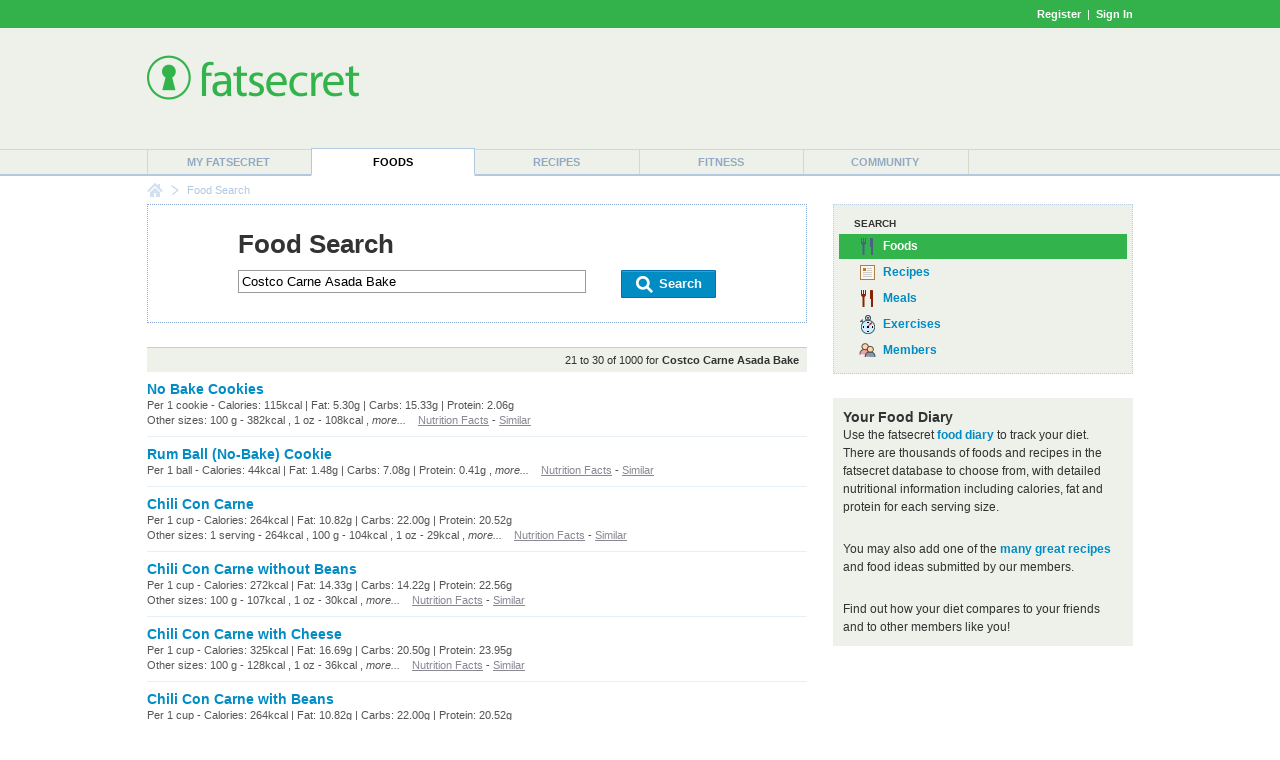

--- FILE ---
content_type: text/html; charset=utf-8
request_url: https://foods.fatsecret.com/calories-nutrition/search?q=Costco+Carne+Asada+Bake&pg=2
body_size: 5778
content:

<!DOCTYPE html PUBLIC "-//W3C//DTD XHTML 1.0 Transitional//EN" "http://www.w3.org/TR/xhtml1/DTD/xhtml1-transitional.dtd">
<html xmlns="http://www.w3.org/1999/xhtml">
	<head>
		<title>Costco Carne Asada Bake Calories and Nutritional Information</title>
		<meta name="keywords" content="calorie counter, food, nutrition information, search"/>
		<meta name="description" content="Find Calorie and Nutrition Information for Costco Carne Asada Bake."/>
		<meta property="og:image" content="https://m.ftscrt.com/static/images/og_fatsecret.png"/>
		<!-- Google Tag Manager -->
        <script>(function(w,d,s,l,i){w[l]=w[l]||[];w[l].push({'gtm.start':new Date().getTime(),event:'gtm.js'});var f=d.getElementsByTagName(s)[0],j=d.createElement(s),dl=l!='dataLayer'?'&l='+l:'';j.async=true;j.src='https://www.googletagmanager.com/gtm.js?id='+i+dl;f.parentNode.insertBefore(j,f);})(window,document,'script','dataLayer','GTM-KL2BDMK');</script>
        <!-- End Google Tag Manager -->
		<link rel="apple-touch-icon" sizes="180x180" href="/apple-touch-icon.png"/>
		<link rel="icon" type="image/png" sizes="32x32" href="/favicon-32x32.png"/>
		<link rel="icon" type="image/png" sizes="16x16" href="/favicon-16x16.png"/>
		<link rel="manifest" href="/site.webmanifest"/>
		<link rel="mask-icon" href="/safari-pinned-tab.svg" color="#32b34c"/>
		<link rel="shortcut icon" href="/favicon.ico?v=2"/>
		<meta name="msapplication-TileColor" content="#da532c"/>
		<meta name="theme-color" content="#ffffff"/>
        <link rel="stylesheet" href="https://fonts.googleapis.com/css?family=Roboto:400,900&display=swap"/>
		<link rel="stylesheet" href="https://m.ftscrt.com/static/css/default_37.min.css" type="text/css"/>
		<link rel="stylesheet" href="https://m.ftscrt.com/static/css/searchPageStyle_2.css" type="text/css"/><link rel="stylesheet" href="https://m.ftscrt.com/static/css/food/foodquicksearch_auto.css" type="text/css"/>
		<script src="https://m.ftscrt.com/static/script/Chart-custom_2.js" type="text/javascript"></script>
		<script src="https://m.ftscrt.com/static/script/jquery-3.6.0.min.js" type="text/javascript"></script>
		
		<script type="text/javascript">
			$(document).ready(function(){
			
			});
			function onFSBoxItemClick(el) {
				window.location.href = el.getElementsByTagName('a')[0].href;
			}
        </script>
        <script type="application/ld+json">
        {
            "@context" : "https://schema.org",
            "@type" : "Organization",
            "name" : "fatsecret",
            "alternateName" : "fatsecret - Calorie Counter and Diet Tracker for Weight Loss",
            "url" : "https://foods.fatsecret.com/",
            "logo" : "https://m.ftscrt.com/static/images/def20/Fatsecret_logo.png",
            "sameAs" : [
                "https://www.facebook.com/fatsecret",
                "https://www.twitter.com/fatsecret",
                "https://www.linkedin.com/company/fatsecret/"
            ]
        }
        </script>
		<link rel="alternate" media="only screen and (max-width: 640px)" href="https://mobile.fatsecret.com/calories-nutrition/search?q=Costco+Carne+Asada+Bake&pg=2"><script async='async' src='https://securepubads.g.doubleclick.net/tag/js/gpt.js'></script><script>  window.googletag = window.googletag || {cmd: []};</script><script> googletag.cmd.push(function() { googletag.defineSlot('/1083649/Local_Default_ATF_TopRight_728x90', [728, 90], 'div-gpt-ad-Local_Default_ATF_TopRight_728x90').addService(googletag.pubads());  googletag.defineSlot('/1083649/Local_Default_ATF_Right_300x250', [300, 250], 'div-gpt-ad-Local_Default_ATF_Right_300x250').addService(googletag.pubads());googletag.pubads().enableSingleRequest(); googletag.enableServices(); });</script>
	</head>
	<body>
		<!-- Google Tag Manager (noscript) -->
        <noscript><iframe src="https://www.googletagmanager.com/ns.html?id=GTM-KL2BDMK" height="0" width="0" style="display:none;visibility:hidden"></iframe></noscript>
        <!-- End Google Tag Manager (noscript) -->
		
		
<div class="topBandLoggedOut">
	<div class="centerContent topBand">
	<div class="centerInnerContent">
	    
		<a style="font-weight:bold" href="/Home.aspx?pa=privc" rel="nofollow">Register</a> &nbsp;|&nbsp; <a style="font-weight:bold" href="/Auth.aspx?pa=s&ReturnUrl=https%3a%2f%2ffoods.fatsecret.com%3a443%2fcalories-nutrition%2fsearch%3fq%3dCostco%2bCarne%2bAsada%2bBake%26pg%3d2" rel="nofollow">Sign In</a>
	</div>
	</div>
</div>


		<div class="mainContent">
			<form method="post" action="../Diary.aspx?pa=fjs&amp;q=Costco+Carne+Asada+Bake&amp;pg=2" id="ctl04" style="margin:0px">
<div class="aspNetHidden">
<input type="hidden" name="__VIEWSTATE" id="__VIEWSTATE" value="2e0ZrQAYG/4Cax7nVMRYm4672K5/jvaAa13WVwuep4L30UZpGNMxsligFNbnjDzJi4XXhfiyL7NC1PLVf361X8YlRWY=" />
</div>

<div class="aspNetHidden">

	<input type="hidden" name="__VIEWSTATEGENERATOR" id="__VIEWSTATEGENERATOR" value="AAFD0D3F" />
</div>
				<div class="logoPanel">
					<div class="centerContent">
						<div class="centerInnerContent">
							<div class="logoContent">
								
<!--[if lte IE 7]>
	<style type="text/css">
		.logoContentB, .logoContentA {
			display:inline-block;
			vertical-align:middle;
		}
		.logoContentA {
			width:100%;
		}
		.logoContentB {
			height:100%;
		}
		.logoContentB, .logoContentA {
			display:inline;
		}
	</style>
<![endif]-->
<div class="logoContentA" style="height:90px">
<table class="menuLogo" cellpadding="0" cellspacing="0" style="height:90px">
	
		<tr>
			<td class="menuShortLogoCell" valign="top" style="padding-top:10px">
				<a href="/Default.aspx"><img alt="fatsecret" src="https://m.ftscrt.com/static/images/def20/Fatsecret_logo.png" border="0" /></a>
			</td>
			<td align="right" >
<div class="fs_advert">


<div id='div-gpt-ad-Local_Default_ATF_TopRight_728x90' style='height:90px; width:728px;'>
<script type="text/javascript">
  googletag.cmd.push(function() { googletag.display('div-gpt-ad-Local_Default_ATF_TopRight_728x90'); });
</script>
</div>


</div></td>
		</tr>
		
</table>
</div>
<div class="logoContentB"></div>
							</div>
						</div>
					</div>
				</div>
				<div class="menuContent">
					<div class="centerContent">
						<div class="centerInnerContent">
							
<table cellpadding="0" cellspacing="0" class="menuBar">
	<tr valign="bottom">
		<td>
			<div class="navigationDropdown">
				<ul id="navigationMenu">
				
					<li class="menuItem sepLeft">
						
						<a title="My fatsecret" href="/Default.aspx?pa=m">My fatsecret</a>
						
					</li>
				
					<li class="menuItem highlight">
						<div class="hLeft" style="float:left;height:28px;width:1px"></div>
						<a title="Foods" href="/calories-nutrition/">Foods</a>
						<div class="hRight" style="float:right;height:28px;width:1px;margin-top:-28px"></div>
					</li>
				
					<li class="menuItem">
						
						<a title="Recipes" href="/Default.aspx?pa=recsh">Recipes</a>
						
					</li>
				
					<li class="menuItem sepLeft">
						
						<a title="Fitness" href="/fitness/">Fitness</a>
						
					</li>
				
					<li class="menuItem sepLeft last">
						<div class="last">
						<a title="Community" href="/Community.aspx?pa=fms">Community</a>
						</div>
					</li>
					
				</ul>
			</div>
		</td>
	</tr>
</table>
						</div>
					</div>
				</div>
			</form>
			<div class="centerContent">
				<div class="centerInnerContent">
					
<div class="breadCrumb">

		<div class="breadCrumb_home"><a href="/Default.aspx" onmouseover="document.bcfshome.src='https://m.ftscrt.com/static/images/def20/nav_breadcrumb_home_alt.png'" onmouseout="document.bcfshome.src='https://m.ftscrt.com/static/images/def20/nav_breadcrumb_home.png'"><img name="bcfshome" src="https://m.ftscrt.com/static/images/def20/nav_breadcrumb_home.png"/></a></div>
		<div class="breadCrumb_sep"><img src="https://m.ftscrt.com/static/images/def20/nav_breadcrumb_seperator.png"/></div>
		<div class="breadcrumb_noLink">Food Search</div>
	
</div>

					
					<div id="content" class="mem">
						
<script type="text/javascript" src="https://m.ftscrt.com/static/script/foodquicksearch_auto_2.js"></script>
<script type="text/javascript"><!--
	function getAutoSuggestionUrl(exp){
		return 'https://auto.fatsecret.com/?m=1&l=1&query=' + exp + '&fn=autoComplete';
	}
	function doFoodSearch(exp){
		window.location.href = '/calories-nutrition/search?q=' + encodeURIComponent(exp);
	}
	setFQSInput('ctl11_ctl00');
//--></script>

<style type="text/css">
	.fqs_faacrw div {
	    width:410px;
	}
</style>
<table class="generic">
	<tr>
		<td class="leftCell">
			<div class="leftCellContent">
				<div class="searchBoxPanel">
					<div class="title" style="padding-bottom:10px;">Food Search</div>
					<form id="searchForm" style="margin:0px" method="get" action="/calories-nutrition/search">
						<div style="float:left">
							<input type="text" id="ctl11_ctl00_ByFood" class="searchInput" id="exp" name="q" value="Costco Carne Asada Bake" onkeyup="onSearchInputKeyUp(event)" onkeydown="onSearchInputKeyDown(event)" onclick="onSearchInputKeyUp(event)" autocomplete="off" maxlength="50"/>
						</div>
						<div style="float:right">
							<a class="button" href="#" onclick="document.getElementById('searchForm').submit(); return false;">
								<span class="left">&nbsp;</span>
								<span class="middle" style="padding:0px 10px"><img src="https://m.ftscrt.com/static/images/foodadd/But_icon_Search_2.png" width="20px" height="20px"/>&nbsp;Search</span>
								<span class="right">&nbsp;</span>
							</a>
						</div>
						<div style="clear:both"></div>
						
						
					</form>
					<img id="fqs_autosuggest_arrow" src="https://m.ftscrt.com/static/images/foodadd/FA_SearchBox_Arrow_blue_2.png" width="17" height="10" style="position:absolute;padding-left:20px;display:none" />
					<table id="fqs_autosuggest" cellspacing="0" cellpadding="0" style="width:100%;background-color:#fff;margin-bottom:2px;margin-top:9px;display:none">
						<tr>
							<td class="fqs_faacrs">
								<table cellpadding="0" cellspacing="0" style="width:100%">
									<tr class onmouseover="onAutoSuggestMouseOver(0)" onmouseout="onAutoSuggestMouseOut()">
										<td class="fqs_faacrw" id="fqs_faacrw_0" onclick="onAutoSuggestClick(this)"><div></div></td>
									</tr>
									<tr class onmouseover="onAutoSuggestMouseOver(1)" onmouseout="onAutoSuggestMouseOut()">
										<td class="fqs_faacrw" id="fqs_faacrw_1" onclick="onAutoSuggestClick(this)"><div></div></td>
									</tr>
									<tr class onmouseover="onAutoSuggestMouseOver(2)" onmouseout="onAutoSuggestMouseOut()">
										<td class="fqs_faacrw" id="fqs_faacrw_2" onclick="onAutoSuggestClick(this)"><div></div></td>
									</tr>
									<tr class onmouseover="onAutoSuggestMouseOver(3)" onmouseout="onAutoSuggestMouseOut()">
										<td class="fqs_faacrw" id="fqs_faacrw_3" onclick="onAutoSuggestClick(this)"><div></div></td>
									</tr>
								</table>
							</td>
						</tr>
					</table>
				</div>
				
					<div class="searchResultSummary">
						21 to 30 of 1000 for <b>Costco Carne Asada Bake</b>
					</div>
					<table class="generic searchResult">
						
							<tr>
								<td class="borderBottom">
									<a class="prominent" href="/calories-nutrition/generic/cookies-no-bake">No Bake Cookies</a>
									<div class="smallText greyText greyLink">
										
											Per 1 cookie - Calories: 115kcal | Fat: 5.30g | Carbs: 15.33g | Protein: 2.06g
										
										<!--
										3360 calories per <a href="#">879g serving of No Bake Cookies</a>.
										-->
										
										
													<br />Other sizes:
													100 g - 382kcal
											, 1 oz - 108kcal
											
											, <i>more...</i>
										
										&nbsp;&nbsp;&nbsp;<a href="/calories-nutrition/generic/cookies-no-bake">Nutrition Facts</a> - <a href="/calories-nutrition/search?q=No+Bake+Cookies">Similar</a>
									</div>
									
								</td>
							</tr>
						
							<tr>
								<td class="borderBottom">
									<a class="prominent" href="/calories-nutrition/generic/cookie-rum-ball-(no-bake)">Rum Ball (No-Bake) Cookie</a>
									<div class="smallText greyText greyLink">
										
											Per 1 ball - Calories: 44kcal | Fat: 1.48g | Carbs: 7.08g | Protein: 0.41g
										
										<!--
										2130 calories per <a href="#">527g serving of Rum Ball (No-Bake) Cookie</a>.
										-->
										
										
											, <i>more...</i>
										
										&nbsp;&nbsp;&nbsp;<a href="/calories-nutrition/generic/cookie-rum-ball-(no-bake)">Nutrition Facts</a> - <a href="/calories-nutrition/search?q=Rum+Ball+(No-Bake)+Cookie">Similar</a>
									</div>
									
								</td>
							</tr>
						
							<tr>
								<td class="borderBottom">
									<a class="prominent" href="/calories-nutrition/generic/chili-con-carne">Chili Con Carne</a>
									<div class="smallText greyText greyLink">
										
											Per 1 cup - Calories: 264kcal | Fat: 10.82g | Carbs: 22.00g | Protein: 20.52g
										
										<!--
										1692 calories per <a href="#">1627g serving of Chili Con Carne</a>.
										-->
										
										
													<br />Other sizes:
													1 serving - 264kcal
											, 100 g - 104kcal
											, 1 oz - 29kcal
											
											, <i>more...</i>
										
										&nbsp;&nbsp;&nbsp;<a href="/calories-nutrition/generic/chili-con-carne">Nutrition Facts</a> - <a href="/calories-nutrition/search?q=Chili+Con+Carne">Similar</a>
									</div>
									
								</td>
							</tr>
						
							<tr>
								<td class="borderBottom">
									<a class="prominent" href="/calories-nutrition/generic/chili-con-carne-without-beans">Chili Con Carne without Beans</a>
									<div class="smallText greyText greyLink">
										
											Per 1 cup - Calories: 272kcal | Fat: 14.33g | Carbs: 14.22g | Protein: 22.56g
										
										<!--
										1286 calories per <a href="#">1202g serving of Chili Con Carne without Beans</a>.
										-->
										
										
													<br />Other sizes:
													100 g - 107kcal
											, 1 oz - 30kcal
											
											, <i>more...</i>
										
										&nbsp;&nbsp;&nbsp;<a href="/calories-nutrition/generic/chili-con-carne-without-beans">Nutrition Facts</a> - <a href="/calories-nutrition/search?q=Chili+Con+Carne+without+Beans">Similar</a>
									</div>
									
								</td>
							</tr>
						
							<tr>
								<td class="borderBottom">
									<a class="prominent" href="/calories-nutrition/generic/chili-con-carne-with-cheese">Chili Con Carne with Cheese</a>
									<div class="smallText greyText greyLink">
										
											Per 1 cup - Calories: 325kcal | Fat: 16.69g | Carbs: 20.50g | Protein: 23.95g
										
										<!--
										128 calories per <a href="#">100g serving of Chili Con Carne with Cheese</a>.
										-->
										
										
													<br />Other sizes:
													100 g - 128kcal
											, 1 oz - 36kcal
											
											, <i>more...</i>
										
										&nbsp;&nbsp;&nbsp;<a href="/calories-nutrition/generic/chili-con-carne-with-cheese">Nutrition Facts</a> - <a href="/calories-nutrition/search?q=Chili+Con+Carne+with+Cheese">Similar</a>
									</div>
									
								</td>
							</tr>
						
							<tr>
								<td class="borderBottom">
									<a class="prominent" href="/calories-nutrition/generic/chili-con-carne-with-beans">Chili Con Carne with Beans</a>
									<div class="smallText greyText greyLink">
										
											Per 1 cup - Calories: 264kcal | Fat: 10.82g | Carbs: 22.00g | Protein: 20.52g
										
										<!--
										1692 calories per <a href="#">1627g serving of Chili Con Carne with Beans</a>.
										-->
										
										
													<br />Other sizes:
													1 serving - 264kcal
											, 100 g - 104kcal
											, 1 oz - 29kcal
											
											, <i>more...</i>
										
										&nbsp;&nbsp;&nbsp;<a href="/calories-nutrition/generic/chili-con-carne-with-beans">Nutrition Facts</a> - <a href="/calories-nutrition/search?q=Chili+Con+Carne+with+Beans">Similar</a>
									</div>
									
								</td>
							</tr>
						
							<tr>
								<td class="borderBottom">
									<a class="prominent" href="/calories-nutrition/generic/chili-con-carne-with-beans-made-with-pork">Chili Con Carne with Beans and Pork</a>
									<div class="smallText greyText greyLink">
										
											Per 1 cup - Calories: 284kcal | Fat: 12.93g | Carbs: 22.00g | Protein: 20.62g
										
										<!--
										1822 calories per <a href="#">1627g serving of Chili Con Carne with Beans and Pork</a>.
										-->
										
										
													<br />Other sizes:
													1 serving - 284kcal
											, 100 g - 112kcal
											, 1 oz - 32kcal
											
											, <i>more...</i>
										
										&nbsp;&nbsp;&nbsp;<a href="/calories-nutrition/generic/chili-con-carne-with-beans-made-with-pork">Nutrition Facts</a> - <a href="/calories-nutrition/search?q=Chili+Con+Carne+with+Beans+and+Pork">Similar</a>
									</div>
									
								</td>
							</tr>
						
							<tr>
								<td class="borderBottom">
									<a class="prominent" href="/calories-nutrition/generic/chili-con-carne-with-beans-and-cheese">Chili Con Carne with Beans and Cheese</a>
									<div class="smallText greyText greyLink">
										
											Per 1 cup - Calories: 325kcal | Fat: 16.69g | Carbs: 20.50g | Protein: 23.95g
										
										<!--
										128 calories per <a href="#">100g serving of Chili Con Carne with Beans and Cheese</a>.
										-->
										
										
													<br />Other sizes:
													1 serving - 325kcal
											, 100 g - 128kcal
											, 1 oz - 36kcal
											
											, <i>more...</i>
										
										&nbsp;&nbsp;&nbsp;<a href="/calories-nutrition/generic/chili-con-carne-with-beans-and-cheese">Nutrition Facts</a> - <a href="/calories-nutrition/search?q=Chili+Con+Carne+with+Beans+and+Cheese">Similar</a>
									</div>
									
								</td>
							</tr>
						
							<tr>
								<td class="borderBottom">
									<a class="prominent" href="/calories-nutrition/generic/chili-con-carne-with-beans-and-macaroni">Chili Con Carne with Beans and Macaroni</a>
									<div class="smallText greyText greyLink">
										
											Per 1 cup - Calories: 301kcal | Fat: 9.11g | Carbs: 35.22g | Protein: 19.61g
										
										<!--
										2436 calories per <a href="#">2047g serving of Chili Con Carne with Beans and Macaroni</a>.
										-->
										
										
													<br />Other sizes:
													1 serving - 301kcal
											, 100 g - 119kcal
											, 1 oz - 34kcal
											
											, <i>more...</i>
										
										&nbsp;&nbsp;&nbsp;<a href="/calories-nutrition/generic/chili-con-carne-with-beans-and-macaroni">Nutrition Facts</a> - <a href="/calories-nutrition/search?q=Chili+Con+Carne+with+Beans+and+Macaroni">Similar</a>
									</div>
									
								</td>
							</tr>
						
							<tr>
								<td class="borderBottom">
									<a class="prominent" href="/calories-nutrition/generic/chili-con-carne-with-beans-and-rice">Chili Con Carne with Beans and Rice</a>
									<div class="smallText greyText greyLink">
										
											Per 1 cup - Calories: 298kcal | Fat: 8.75g | Carbs: 45.30g | Protein: 11.40g
										
										<!--
										493 calories per <a href="#">414g serving of Chili Con Carne with Beans and Rice</a>.
										-->
										
										
													<br />Other sizes:
													1 serving - 298kcal
											, 100 g - 119kcal
											, 1 oz - 34kcal
											
											, <i>more...</i>
										
										&nbsp;&nbsp;&nbsp;<a href="/calories-nutrition/generic/chili-con-carne-with-beans-and-rice">Nutrition Facts</a> - <a href="/calories-nutrition/search?q=Chili+Con+Carne+with+Beans+and+Rice">Similar</a>
									</div>
									
								</td>
							</tr>
						
					</table>
					
					<div class="searchResultsPaging">
						
							<span class="prev"><a href="/calories-nutrition/search?q=Costco+Carne+Asada+Bake&pg=1">Previous</a></span>&nbsp;
						
							<a href="/calories-nutrition/search?q=Costco+Carne+Asada+Bake">1</a>
							 &nbsp; 
							<a href="/calories-nutrition/search?q=Costco+Carne+Asada+Bake&pg=1">2</a>
							 &nbsp; 
							<a class="strong" href="/calories-nutrition/search?q=Costco+Carne+Asada+Bake&pg=2">3</a>
							 &nbsp; 
							<a href="/calories-nutrition/search?q=Costco+Carne+Asada+Bake&pg=3">4</a>
							 &nbsp; 
							<a href="/calories-nutrition/search?q=Costco+Carne+Asada+Bake&pg=4">5</a>
							 &nbsp; 
							<a href="/calories-nutrition/search?q=Costco+Carne+Asada+Bake&pg=5">6</a>
							 &nbsp; 
							<a href="/calories-nutrition/search?q=Costco+Carne+Asada+Bake&pg=6">7</a>
							 &nbsp; 
							<a href="/calories-nutrition/search?q=Costco+Carne+Asada+Bake&pg=7">8</a>
							 &nbsp;... 
							&nbsp; <span class="next"><a href="/calories-nutrition/search?q=Costco+Carne+Asada+Bake&pg=3">Next</a></span>
						
					</div>
					
			</div>
		</td>
		<td class="rightCell">
			<div class="rightCellContent">
				
<div class="dottedBox main solid icons" style="padding:10px 5px">
	<div class="topHeader">Search</div>
	<div class="selected"  title="Food Search">
		<span class="foods_b">&nbsp;</span><a href="/Diary.aspx?pa=fjs" onclick="return false">Foods</a>
	</div>
	<div class="selectable" onclick="onFSBoxItemClick(this)" title="Recipe Search">
		<span class="recipes_b">&nbsp;</span><a href="/Default.aspx?pa=rs" onclick="return false">Recipes</a>
	</div>
	<div class="selectable" onclick="onFSBoxItemClick(this)" title="Meal Search">
		<span class="meals_b">&nbsp;</span><a href="/Diary.aspx?pa=mealsrch" onclick="return false">Meals</a>
	</div>
	<div class="selectable" onclick="onFSBoxItemClick(this)" title="Exercise Search">
		<span class="exer_b">&nbsp;</span><a href="/Diary.aspx?pa=as" onclick="return false">Exercises</a>
	</div>
	<div class="selectable" onclick="onFSBoxItemClick(this)" title="Member Search">
		<span class="members_b">&nbsp;</span><a href="/Community.aspx?pa=mems" onclick="return false">Members</a>
	</div>
</div>
				<br />
				
<table class="greybox">
	
	<tr>
		<td class="content">
						<h2>Your Food Diary</h2>
						Use the fatsecret <a href="/Diary.aspx?pa=fj"><b>food diary</b></a> to track your diet. There are thousands of foods and recipes in
						the fatsecret database to choose from, with detailed nutritional information including calories, fat and protein
						for each serving size.<br/><br/>
						You may also add one of the <a href="/Default.aspx?pa=recsh"><b>many great recipes</b></a> and food ideas submitted by our members.<br/><br/>
						Find out how your diet compares to your friends and to other members like you! 
					
		</td>
	</tr>
	
</table>

				
<div class="fs_advert">
<div class="advertising"><br/>

<div id='div-gpt-ad-Local_Default_ATF_Right_300x250' style='height:250px; width:300px;'>
<script type="text/javascript">
  googletag.cmd.push(function() { googletag.display('div-gpt-ad-Local_Default_ATF_Right_300x250'); });
</script>
</div>

</div>
</div>
				<div class="infobox" style="padding:5px">
					<h2><a href="/Diary.aspx?pa=fjcr&title=Costco+Carne+Asada+Bake"><img src="https://m.ftscrt.com/static/images/icons/bowl_ing_bl.gif" width="36" height="36" style="vertical-align:middle" border="0"/>&nbsp;Add item to the food database</a></h2>
					<span style="font-weight:normal">If you can't find the item you're looking for, please help out by <a href="/Diary.aspx?pa=fjcr&title=Costco+Carne+Asada+Bake"><b>adding a new item</b></a> to the food database.</span>
				</div>
				<br/>
				
<h2>Recent Food Diary Entries</h2>
		<div class="options">
			<table class="generic" style="margin-top:5px;">
				
					<tr>
						<td width="20"><span class="bowl_bp">&nbsp;</span></td>
						<td width="*" class="borderBottom">
							<a href="/calories-nutrition/99-restaurant/baked-chocolate-fudge-brownie-skillet">Baked Chocolate Fudge Brownie Skillet</a>
						</td>
					</tr>
				
					<tr>
						<td width="20"><span class="bowl_bp">&nbsp;</span></td>
						<td width="*" class="borderBottom">
							<a href="/calories-nutrition/portillos/buffalo-sauce">Buffalo Sauce</a>
						</td>
					</tr>
				
					<tr>
						<td width="20"><span class="bowl_bp">&nbsp;</span></td>
						<td width="*" class="borderBottom">
							<a href="/calories-nutrition/checkers/bacon-2-slices">Bacon - 2 slices</a>
						</td>
					</tr>
				
					<tr>
						<td width="20"><span class="bowl_bp">&nbsp;</span></td>
						<td width="*" class="borderBottom">
							<a href="/calories-nutrition/cheddars/brown-gravy-175-oz">Brown Gravy - 1.75 oz</a>
						</td>
					</tr>
				
					<tr>
						<td width="20"><span class="bowl_bp">&nbsp;</span></td>
						<td width="*" class="borderBottom">
							<a href="/calories-nutrition/schlotzskys-deli/schlotzskys-cracked-black-pepper-chips">Schlotzsky&#39;s Cracked Black Pepper Chips</a>
						</td>
					</tr>
				
					<tr>
						<td width="20"><span class="bowl_bp">&nbsp;</span></td>
						<td width="*" class="borderBottom">
							<a href="/calories-nutrition/schlotzskys-deli/turkey-bacon-club-sandwich-giant">Turkey Bacon Club Sandwich - Giant</a>
						</td>
					</tr>
				
					<tr>
						<td width="20"><span class="bowl_bp">&nbsp;</span></td>
						<td width="*" class="borderBottom">
							<a href="/calories-nutrition/99-restaurant/bone-in-wings-6-pack-w-blue-cheese-and-dry-rub">Bone-in Wings 6 Pack w/ Blue Cheese and Dry Rub</a>
						</td>
					</tr>
				
					<tr>
						<td width="20"><span class="bowl_bp">&nbsp;</span></td>
						<td width="*" class="borderBottom">
							<a href="/calories-nutrition/checkers/bowl-of-chili-with-beans-12-oz">Bowl of Chili with Beans - 12 oz</a>
						</td>
					</tr>
				
					<tr>
						<td width="20"><span class="bowl_bp">&nbsp;</span></td>
						<td width="*" class="borderBottom">
							<a href="/calories-nutrition/cheddars/6-oz-top-sirloin-steak-ribs">6 oz. Top Sirloin Steak &amp; Ribs</a>
						</td>
					</tr>
				
					<tr>
						<td width="20"><span class="bowl_bp">&nbsp;</span></td>
						<td width="*" class="borderBottom">
							<a href="/calories-nutrition/checkers/steakhouse-prime-rib-burger">Steakhouse Prime Rib Burger</a>
						</td>
					</tr>
				

			</table>
		</div>
			</div>
		</td>
	</tr>
</table>


					</div>
				</div>
			</div>
		</div>
		<div class="footerPanel" align="right">
			
<div class="topPanel">
    <div class="top">Get the app</div>
    <a target="blank" href="https://itunes.apple.com/us/app/calorie-counter-by-fatsecret/id347184248?mt=8">
	    <img src="https://m.ftscrt.com/static/images/mobi/ios/Download_on_the_App_Store_Badge_US-UK_RGB_blk_092917.svg" height="40"/>
    </a>
    &nbsp;&nbsp;&nbsp;&nbsp;
    <a target="blank" href="https://play.google.com/store/apps/details?id=com.fatsecret.android">
	    <img src="https://m.ftscrt.com/static/images/mobi/android/en_get_2.svg" height="40"/>
    </a>
</div>
<div class="middlePanel">
    <div class="social">
        <a target="blank" href="https://www.facebook.com/fatsecret">
            <img src="https://m.ftscrt.com/static/images/social/but_social_facebook.svg" width="40"/>
        </a>
        <a target="blank" href="https://www.instagram.com/fatsecret_app/">
            <img src="https://m.ftscrt.com/static/images/social/but_social_instagram.svg" width="40"/>
        </a>
        <a target="blank" href="https://www.twitter.com/fatsecret">
            <img src="https://m.ftscrt.com/static/images/social/but_social_twitter.svg" width="40"/>
        </a>
    </div>
    <div class="top">
        <a href="/Default.aspx?pa=toc">food list</a>
        <a href="/Default.aspx?pa=brands">brand list</a>
        <a target="blank" href="https://platform.fatsecret.com">platform</a>
        <a target="blank" href="https://professional.fatsecret.com">professional</a>
        <a href="/Default.aspx?pa=cu">contact</a>
    </div>
    <div class="bottom">
        <a href="/Default.aspx?pa=tyf">find people</a>
        <span class="sep">|</span>
        <a href="/Default.aspx?pa=faq">faq</a>
        <span class="sep">|</span>
        <a target="blank" href="http://blog.fatsecret.com">blog</a>
        <span class="sep">|</span>
        <a href="/Default.aspx?pa=tnc">terms</a>
        <span class="sep">|</span>
        <a href="/Default.aspx?pa=priv">privacy</a>
        <span class="sep">|</span>
        <a href="/Default.aspx?pa=ra">report abuse</a>
    </div>
</div>
<div class="bottomPanel">
    <div class="centerContent">
        <div class="centerInnerContent">
            <span>&copy; 2026 fatsecret. All rights reserved.</span>
            <div class="other">
                
                <a href="/Default.aspx?pa=sites" class="white sectionLink">
	                <span style="line-height:26px;vertical-align:top;padding-right:5px">United States</span>
	                <img src="https://m.ftscrt.com/static/images/markets/smallFlags/US.png" height="26" width="27"/>
                </a>
            </div>
        </div>
    </div>
</div>
		</div>
		
	<script async="async" src="https://www.googletagmanager.com/gtag/js?id=G-MSXZG84VF5"></script>
	<script>
        window.dataLayer = window.dataLayer || [];
        function gtag() { window.dataLayer.push(arguments); }
        gtag('js', new Date());

        gtag('config', 'G-MSXZG84VF5');
    </script>

	<script async="async" src="https://m.ftscrt.com/static/script/analytics.unobtrusive_2.min.js"></script>
	</body>
</html>

--- FILE ---
content_type: text/html; charset=utf-8
request_url: https://www.google.com/recaptcha/api2/aframe
body_size: 265
content:
<!DOCTYPE HTML><html><head><meta http-equiv="content-type" content="text/html; charset=UTF-8"></head><body><script nonce="LulrCvFHInpnL8rUqrucYw">/** Anti-fraud and anti-abuse applications only. See google.com/recaptcha */ try{var clients={'sodar':'https://pagead2.googlesyndication.com/pagead/sodar?'};window.addEventListener("message",function(a){try{if(a.source===window.parent){var b=JSON.parse(a.data);var c=clients[b['id']];if(c){var d=document.createElement('img');d.src=c+b['params']+'&rc='+(localStorage.getItem("rc::a")?sessionStorage.getItem("rc::b"):"");window.document.body.appendChild(d);sessionStorage.setItem("rc::e",parseInt(sessionStorage.getItem("rc::e")||0)+1);localStorage.setItem("rc::h",'1768920044076');}}}catch(b){}});window.parent.postMessage("_grecaptcha_ready", "*");}catch(b){}</script></body></html>